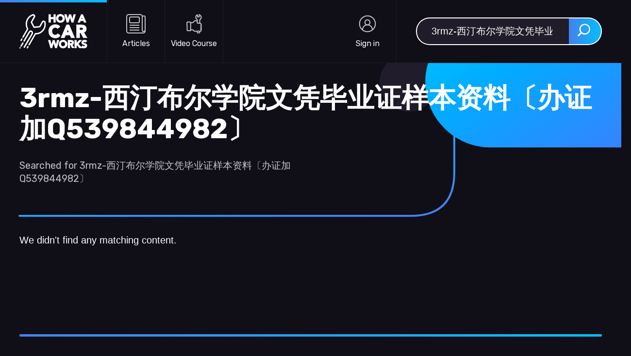

--- FILE ---
content_type: text/html; charset=utf-8
request_url: https://www.howacarworks.com/search?q=3rmz-%E8%A5%BF%E6%B1%80%E5%B8%83%E5%B0%94%E5%AD%A6%E9%99%A2%E6%96%87%E5%87%AD%E6%AF%95%E4%B8%9A%E8%AF%81%E6%A0%B7%E6%9C%AC%E8%B5%84%E6%96%99%E3%80%94%E5%8A%9E%E8%AF%81%E5%8A%A0Q539844982%E3%80%95
body_size: 7962
content:

<!DOCTYPE html>
<html lang="en">
  <head>
    <!-- Global site tag (gtag.js) - Google Analytics -->
<script async src="https://www.googletagmanager.com/gtag/js?id=UA-6088124-5"></script>
<script>
  window.dataLayer = window.dataLayer || [];
  function gtag(){dataLayer.push(arguments);}
  gtag('js', new Date());

  gtag('config', 'UA-6088124-5', {'use_amp_client_id': true});

  function trackVirtualPageview(path) {
    gtag('config', 'UA-6088124-5', {
      'page_path': path,
    });
  }

// Scroll tracking
function trackScrollEvent(percent) {
  gtag('event', 'moreThan'+percent+'%', {
    event_category: 'Scrolling',
    event_label: window.location.href, 
    'nonInteraction': 1 
  });
}
document.addEventListener('scroll', function(){
    var h =  document.documentElement,
        b =  document.body,
        st =  'scrollTop',
        sh =  'scrollHeight';
 
    var percent = parseInt ( (h[st]||b[st]) / ((h[sh]||b[sh]) - h.clientHeight) * 100);
 
  if (percent == 25) { trackScrollEvent(25) }
  else if (percent == 50) { trackScrollEvent(50) }
  else if (percent == 75) { trackScrollEvent(75) }
  else if (percent == 90) { trackScrollEvent(90) }
   
});
</script>


    <!-- Required Meta Tags Always Come First -->
    <meta charset="utf-8">
    <meta name="viewport" content="width=device-width, initial-scale=1.0">
    <meta http-equiv="x-ua-compatible" content="ie=edge">

    <!-- We're guessing you're in  -->
    <meta charset="utf-8">
    <title>Searched for 3rmz-西汀布尔学院文凭毕业证样本资料〔办证加Q539844982〕</title>
<meta name="description" content="Beautifully illustrated guides to car mechanics, automotive engineering and tools.">
<meta property="fb:app_id" content="1573363706224979">
<meta property="og:title" content="How a Car Works">
<meta property="og:description" content="Beautifully illustrated guides to car mechanics, automotive engineering and tools.">
<meta property="og:type" content="website">
<meta property="og:image" content="https://www.howacarworks.com/assets/open-graph-image.en-d4992f8c59b6a1be431b2e4174dd478cd130f987bed8664a0eff19963abb408e.png">
<meta property="og:url" content="https://www.howacarworks.com/search?q=3rmz-%E8%A5%BF%E6%B1%80%E5%B8%83%E5%B0%94%E5%AD%A6%E9%99%A2%E6%96%87%E5%87%AD%E6%AF%95%E4%B8%9A%E8%AF%81%E6%A0%B7%E6%9C%AC%E8%B5%84%E6%96%99%E3%80%94%E5%8A%9E%E8%AF%81%E5%8A%A0Q539844982%E3%80%95">
<meta name="apple-itunes-app" content="app-id=961583774">
<meta name="google-play-app" content="app-id=com.howacarworks">


    <meta name="p:domain_verify" content="202b964c7eacf7542b04606c5dc1867b"/>
    <meta name="msapplication-config" content="none"/>

    <!-- Fav and touch icons -->
    	<meta name="msapplication-TileColor" content="#433971">
	<link rel="apple-touch-icon" sizes="114x114" href="/app-icons/apple-touch-icon-114x114.png">
	<link rel="apple-touch-icon" sizes="72x72" href="/app-icons/apple-touch-icon-72x72.png">
	<link rel="apple-touch-icon" sizes="57x57" href="/app-icons/apple-touch-icon-57x57.png">
	<link rel="shortcut icon" href="/favicon.ico">
	<link rel="icon" type="image/png" sizes="128x128" href="/app-icons/favicon-128px.png">


    <link rel="preload" href="/fonts/Rubik-Bold-kern-latin.woff2" as="font" type="font/woff2" crossorigin="">
	<link rel="preload" href="/fonts/Rubik-Regular-kern-latin.woff2" as="font" type="font/woff2" crossorigin="">
  <style>
    @font-face {
      font-family: Rubik;
      src: 
        url(/fonts/Rubik-Bold-kern-latin.woff2) format("woff2"),
        url(/fonts/Rubik-Bold-kern-latin.woff) format("woff");
      font-weight: 700;
      font-display: swap;
    }
    @font-face {
      font-family: Rubik;
      src: 
        url(/fonts/Rubik-Regular-kern-latin.woff2) format("woff2"), 
        url(/fonts/Rubik-Regular-kern-latin.woff) format("woff");
      font-weight: 400;
      font-display: swap;
    }
  </style>


    <!-- CSS Implementing Plugins -->
    <link rel="stylesheet" media="screen" href="/assets/application-ccc1846ceb137dc6dc67b13113ceca4c7004f2f1ecd52b8878a476da5d1c51ff.css" />
    <meta name="csrf-param" content="authenticity_token" />
<meta name="csrf-token" content="5XRyOK8NnhaFaJMDeHXt/PDgTbCLDfe5KmjogBR88wRZKJ+/VOg7AGD1bfvRBkWv30BAwU7+AW8ctxNYOdhAMw==" />

    <script>
      window.API_URL = "https://api.howacarworks.com/v0";
    </script>
  </head>
  <body class="">
      <a class="sr-only" href="#maincontent">Skip to main content</a>
<div id="top-of-site-pixel-anchor"></div>

<header class="site-header">
  <div class="logo">
    <a href="/">
      <div class="sr-only">How a Car Works</div>
      <svg xmlns="http://www.w3.org/2000/svg" class="_logo" viewBox="0 0 250 125.5"><path d="M115.5 30.9h-8.3V.7h8.3v10.5h9.9V.7h8.3v30.2h-8.3V18.7h-9.9v12.2zm20.4-8.6c-2.2-5.2-1.5-11.8 1.9-16.4 3.5-4.6 9.6-6.4 15.2-5.8 5.6.6 10.6 3.9 12.8 9.2 2.2 5.2 1.5 11.8-1.9 16.4-3.5 4.6-9.6 6.4-15.2 5.8-5.6-.6-10.6-3.9-12.8-9.2-.8-1.9.8 1.9 0 0zm7.9-3.2c1.5 4.1 6.4 5.8 10.3 4.1 4.1-1.7 5.4-6.7 4-10.7-1.5-4.1-6.4-5.8-10.3-4.2-4.1 1.8-5.5 6.8-4 10.8.3.9-.4-1 0 0zm36.9 11.8l5.5-17.2 5.5 17.2h7L207.5.7H199l-4 15.9-5-15.9h-7.3l-5 15.4L173.9.7H165l8.9 30.2h6.8zm42.4 0H214L227 .7h6.5l13.1 30.2h-9.3l-2.4-5.9h-9.5l-2.3 5.9zm8.9-13.3l-1.9-4.9-1.9 4.9h3.8zm-93.6 77.1l-3.9 15.4-4.9-15.4h-7l-4.9 15-3.7-15h-8.7L114 124h6.6l5.3-16.7 5.3 16.7h6.8l8.6-29.3h-8.2zm64.2 29.3V94.7h8v9.8l9.1-9.8h10.6l-13.1 13.7 10.3 11.4 5.3-5.9.7 1c1.6 2.2 4 2.4 5.7 2 .9-.2 1.3-.5 1.7-1 .2-.4.4-1.3-.4-1.8-2-1.6-6.3-2-8.4-3.5-1-.7-1.9-1.4-2.7-2.5-1.2-1.6-1.7-5.7-.1-8.5 1.2-2.2 3.1-4.1 6.2-4.9 2.9-.8 6.1-.8 8.9.1 1.6.5 3 1.3 4.3 2.4l.8.7-5.6 6.1-.7-.9c-.8-.9-2.4-1.7-4.7-1.3-.9.2-1.6.7-1.7.9-.4.6-.2 1.5.3 1.8.5.4 1.2.7 2.1 1 1.8.5 4.6 1.3 6.2 2.3 1.1.6 2 1.5 2.7 2.6.7 1.1 1.1 2.6 1.1 4.4 0 3.4-1.6 6.1-3.5 7.6-1.1.8-2.3 1.4-3.7 1.8-2.3.7-6 .9-9.6-.3l-1.1.2h-11.1l-9.6-11.2V124h-8m-88.4-42.8c4.1 3.6 11.1 7.1 18.6 6.8 9.3-.4 14.3-4.1 17.6-8.5l.9-1.2-10.8-8s-1.7 3.1-4.2 4.4c-1.4.7-2.9 1.1-4.7 1.1-2.7-.1-5.3-.8-8-3.6-1.9-2-3.3-5.4-3.3-9.5 0-1.9.3-3.7.9-5.3 1.2-3.1 3.2-5.6 6.1-6.8 1.4-.6 2.9-.9 4.6-1 3.5-.1 6 1.4 7.4 3.2l1 1.2 10-8.2-.9-1.2c-1.1-1.3-2.3-2.5-3.7-3.4-1.3-.9-5.4-3.5-12.8-3.8-8.8-.3-16.3 4.6-18.6 6.8-2.3 2.2-4.2 4.9-5.4 8-1.3 3.1-1.9 6.6-1.9 10.4 0 3.8.7 7.3 1.9 10.4 1.1 3.3 2.9 6.1 5.3 8.2zm69-42.6l21 48.3h-14.6l-3.9-9.6h-15.6l-3.8 9.6H152l21-48.3h10.2zm-5.4 18.8l-3.3 8.5h6.6l-3.3-8.5zm44.6 29.5h-13V38.6h19c2.4 0 4.7.2 6.9.7 4.2.9 8.3 3.4 10.2 7.2 1 2 1.5 4.4 1.5 7.3 0 3.5-.9 6.6-2.8 9.1-1.5 2-3.6 3.5-6.2 4.3l12 19.7h-15.5L225 68.8h-2.5v18.1zm0-29.6h4.4c2.4 0 4.4-.3 5-.6.6-.2 1.9-1.1 1.9-3s-1.2-2.7-1.7-3c-.6-.3-2-.8-4.6-.8h-5v7.4zM32.6 116.9c-1.2-.7-2.7-.3-3.4.9l-2.3 3.9c-.7 1.2-.3 2.7.9 3.4.9.5 2.6.4 3.4-.9l2.3-3.9c.7-1.2.3-2.7-.9-3.4zm57.2-93.2c-3-.5-5.7.7-7 3.1-3.2 5.9-7.7 13.8-9.3 16.7l-18.2 1.9-8.4-15.6 10.8-19.2c1.1-2 1-4.2-.3-6.2-1.6-2.5-5.1-4.6-7.2-4.2C42 1.7 31.4 9.1 26 21.5c-4.6 10.4-3.9 22.1 1.4 32.8L10.9 82.6c-.7 1.2-.3 2.7.9 3.4 1.2.7 2.7.3 3.4-.9l17.1-29.4c.4-.7.5-1.7 0-2.4-5.2-9.7-5.8-20.3-1.8-29.8 3.7-8.8 10.9-15.4 19.7-18.1.7.2 2.3 1 2.9 2 .2.4.2.6 0 .9L41.8 28.6c-.4.8-.4 1.7 0 2.4l9.9 18.2c.5.9 1.5 1.4 2.5 1.3l21.2-2.2c.8-.1 1.5-.6 1.9-1.3.1-.1 6-10.6 10-17.9.1-.2.4-.6 1.3-.6 1.3 0 2.4.9 2.7 1.2 2.2 10.2-.3 20.5-6.7 28.2-6.3 7.6-15.4 11.6-25.7 11.3-.9 0-1.8.5-2.2 1.2l-23.4 40.3c-.7 1.2-.4 2.9.9 3.4 1.3.6 2.8.1 3.4-.9l22.7-39c11.1-.1 21.3-4.8 28.2-13.1 7.4-8.9 10.2-20.7 7.8-32.4-.7-2.6-3.7-4.5-6.5-5zm-85 74.5c1.2.6 2.7.3 3.4-.9l3.1-5.3c.7-1.2.3-2.7-.9-3.4-1.2-.7-2.7-.3-3.4.9l-3.1 5.3c-.7 1.1-.3 2.7.9 3.4zm-4.1 23c-2.3 2.3 1.2 5.8 3.6 3.6 2.3-2.3-1.3-5.8-3.6-3.6-.4.5 1-.9 0 0zm13.5-17.9c-1.2-.7-2.7-.3-3.4.9l-6.7 11.2c-.7 1.2-.4 2.8.9 3.4 1 .5 2.6.3 3.4-.9l6.7-11.2c.7-1.1.3-2.6-.9-3.4zm35.3-31c2-5.3-.9-10-4.7-11.8-3.8-1.7-7.8-.5-9.8 3L15 97.1c-.7 1.2-.3 2.7.9 3.4 1.2.7 2.7.3 3.4-.9L39.4 66c1-1.7 2.5-1.3 3.3-1 1.7.8 3 2.7 2.2 5.3l-29.3 49.4c-.7 1.2-.3 2.7.9 3.4.4.2.8.4 1.3.4.9 0 1.7-.4 2.2-1.2 0 .1 29.5-49.8 29.5-50zM185.8 124H178V94.7h11.5c1.5 0 2.9.2 4.2.4 2.6.5 5 2.1 6.2 4.4.6 1.2.9 2.7.9 4.4 0 2.1-.6 4-1.7 5.5-.9 1.2-2.2 2.1-3.7 2.6l7.2 11.9h-9.4l-5.7-11H186V124zm0-17.9h2.7c1.4 0 2.6-.2 3-.3.3-.1 1.1-.6 1.1-1.8 0-1.2-.7-1.6-1-1.8-.3-.2-1.2-.5-2.8-.5h-3v4.4zm-39.7 9.6c-2.1-5.1-1.5-11.5 1.9-15.9 3.4-4.5 9.3-6.2 14.8-5.7 5.5.6 10.4 3.8 12.5 8.9 2.1 5.1 1.5 11.5-1.9 15.9-3.4 4.5-9.3 6.2-14.8 5.7-5.5-.6-10.4-3.7-12.5-8.9-.8-1.9.8 1.9 0 0zm7.6-3.2c1.5 4 6.2 5.6 10 4 4-1.7 5.3-6.5 3.8-10.4-1.5-4-6.2-5.7-10-4.1-3.9 1.8-5.2 6.7-3.8 10.5.4 1-.3-.9 0 0z"></path></svg>

    </a>
  </div>

  <div class="header-middle-area">
    <nav class="main-nav" id="main-nav">
      <ul class="main-sections">
        <li class="articles">
          <a href="/">
            <svg class="icon-nav-articles" width="26px" height="26px">
              <use xlink:href="#icon-nav-articles"></use>
            </svg>
            <span>Articles</span>
          </a>
        </li>
        <li class="videos">
          <a href="/video-course/">
            <svg class="icon-nav-video" width="26px" height="26px">
              <use xlink:href="#icon-nav-wrench"></use>
            </svg>
            <span>Video Course</span>
          </a>
        </li>

        <li class="account">
            <a href="/login">
              <span class="sr-only">Sign in</span>
              <svg class="icon-user" width="26px" height="26px">
                <use xlink:href="#icon-nav-user"></use>
              </svg>
              <span>Sign in</span>
            </a>
        </li>
        <!--
        <li class="almanac">
          <a href="/3D">
            <svg class="icon-nav-almanac" width="26px" height="26px">
              <use xlink:href="#icon-nav-almanac"></use>
            </svg>
            <span>3D</span>
          </a>
        </li>
        -->
      </ul>

      <div class="mobile-nav-divider"></div>

      <div class="mobile-other-nav">
        <a href="#top">Back to Top</a>
        <a href="/blog">Blog</a>
        <a href="/about">About</a>
        <a href="/patents">Patent Prints</a>
        <a href="http://workshopmanual.com">Workshop Manuals</a>
        <a href="/jobs/">Video course</a>
      </div>

      <div class="mobile-social">
        <a href="https://www.facebook.com/howacarworks" class="social-link-facebook">
           <span class="sr-only">Facebook</span>
           <svg class="logo-facebook" width="20px" height="20px">
             <use xlink:href="#logo-facebook"></use>
           </svg>
        </a>

        <a href="https://twitter.com/howacarworks" class="social-link-twitter">
           <span class="sr-only">Twitter</span>
           <svg class="logo-twitter" width="20px" height="20px">
             <use xlink:href="#logo-twitter"></use>
           </svg>
        </a>
      
        <a href="https://www.youtube.com/howacarworks" class="social-link-youtube">
           <span class="sr-only">YouTube</span>
           <svg class="logo-youtube" width="20px" height="20px">
             <use xlink:href="#logo-youtube"></use>
           </svg>
        </a>
      </div>
    </nav>
  </div>

  <div class="header-user">

  </div>

  <div class="header-search" role="search" id="search-area">
    <form role="search" method="get" id="searchform" class="search-form" action="/search">

      <label class="sr-only" id="search-label" for="search-input">Search for:</label>

      <input type="search" required="" name="q" id="search-input" class="search-field" placeholder="e.g. transmission" value="3rmz-西汀布尔学院文凭毕业证样本资料〔办证加Q539844982〕">

      <button type="submit" class="button-search">
        <span class="sr-only">Search</span>
        <svg width="26px" height="26px">
          <use xlink:href="#icon-search"></use>
        </svg>
      </button>
    </form>
  </div>

  <div class="mobile-actions" id="mobile-actions">
    <button class="search-opener" id="search-opener">
      <span class="sr-only">Open Search</span>
      <svg class="icon-search" width="26px" height="26px">
        <use xlink:href="#icon-search"></use>
      </svg>
      <svg class="icon-search-close" width="26px" height="26px">
        <use xlink:href="#icon-close"></use>
      </svg>
    </button>

    <button id="mobile-nav-button" class="mobile-nav-button">
      <span class="sr-only">Open Navigation</span>
      <svg class="icon-burger" width="28px" height="28px">
        <use xlink:href="#icon-burger"></use>
      </svg>
      <svg class="icon-close" width="28px" height="28px">
        <use xlink:href="#icon-close"></use>
      </svg>
    </button>
  </div>
</header>

<script>
</script>


  <div class="all-site-wrap">
    <main>
      

      
 <svg width="624" height="443" viewBox="0 0 624 443" xmlns="http://www.w3.org/2000/svg" class="blob-top-right">
<path d="M260 -0.99952C160.589 -0.999515 80 79.5892 80 179.001C80 278.412 160.589 359.001 260 359.001L624 359L624 -0.999535L260 -0.99952Z" fill="url(#gradient-tint)"></path>
</svg> 

<svg width="500" height="500" viewBox="0 0 500 500" xmlns="http://www.w3.org/2000/svg" class="blob-circle">
  <circle cx="250" cy="250" r="250" fill="url(#gradient-tint)"></circle>
</svg>

<svg width="250" height="250" viewBox="0 0 500 500" xmlns="http://www.w3.org/2000/svg" class="blob-circle-small">
  <circle cx="250" cy="250" r="250"></circle>
</svg>


<header class="page-header" id="maincontent">
  <h1>
    3rmz-西汀布尔学院文凭毕业证样本资料〔办证加Q539844982〕
  </h1>

  <p class="page-intro-p bold-underline-links">
    Searched for 3rmz-西汀布尔学院文凭毕业证样本资料〔办证加Q539844982〕
  </p>

  <svg viewBox="0 0 100 20" class="header-line-only">
    <path d="M 0 20 L 90 20 Q 100 20 100 10 L 100 0"></path>
  </svg>
</header>


<div class="page-wrap page-wrap-max-width">

    <p>We didn't find any matching content.</p>   
</div>

    </main>
  </div>


  <footer class="site-footer">
  <div class="footer-inside">
    <hr class="thick" />
  <div class="social-links">
      <a href="https://www.facebook.com/howacarworks" class="social-link-facebook">
        <strong>Facebook</strong>
        <span>@howacarworks</span>
      </a>

      <a href="https://twitter.com/howacarworks" class="social-link-twitter">
        <strong>Twitter</strong>
        <span>@howacarworks</span>
      </a>
    
      <a href="https://www.youtube.com/howacarworks" class="social-link-youtube">
        <strong>YouTube</strong>
        <span>@howacarworks</span>
      </a>
    </div>
  </div>

  <div class="footer-about">
      <div>
        <h4>👋 </h4>
        <p>How a Car Works is created, written by, and maintained by <a href="https://twitter.com/alexmuir">Alex Muir</a>. I don't really have adverts here: it's funded by wonderful people buying <a href="/video-course">the Car Mechanics Video Course</a>.</p>

        <p class="mega-big-time-warning"><small>The design of this site was heavily, heavily inspired by <a href="https://css-tricks.com/">CSS-Tricks</a> under their <a href="https://css-tricks.com/license/">supercool licence</a>.  If you're into design, go and check them out.</small></p>
      </div>

      <nav>
        <h4>Some stuff</h4>
        <a href="/contact">Contact</a>
        <a href="/about/">About</a>
        <a href="/press">Press</a>
        <a href="/blog">Blog</a>
        <a href="/video-course">Video Course</a>
      </nav>

    </div>
</footer>




    <script src="/packs/js/application-af63a845a0b1560f764a.js"></script>

    
    <!DOCTYPE svg PUBLIC "-//W3C//DTD SVG 1.1//EN" "http://www.w3.org/Graphics/SVG/1.1/DTD/svg11.dtd">
<svg xmlns="http://www.w3.org/2000/svg" xmlns:xlink="http://www.w3.org/1999/xlink"><defs></defs><symbol id="half-circle" viewBox="0 0 106 57">
  <g id="half-circle"><path d="M102 4c0 27.1-21.9 49-49 49S4 31.1 4 4"></path></g>
</symbol><symbol id="icon-burger" viewBox="0 0 20 20">
  <g id="icon-burger">
    <rect y="2" width="24" height="2" rx="1"></rect><rect y="20" width="24" height="2" rx="1"></rect><rect y="8" width="24" height="2" rx="1"></rect><rect y="14" width="24" height="2" rx="1"></rect>
  </g>
</symbol><symbol id="icon-close" viewBox="0 0 95.08 95.09">
 <g viewBox="0 0 95.08 95.09"><path d="M58.31 47.47l34.58-34.58a7.63 7.63 0 0 0 0-10.69 7.63 7.63 0 0 0-10.69 0L47.62 36.78 13 2.19a7.63 7.63 0 0 0-10.69 0 7.63 7.63 0 0 0 0 10.69l34.6 34.6L2.33 82.07a7.29 7.29 0 0 0 0 10.69 7.63 7.63 0 0 0 10.69 0l34.6-34.6 34.6 34.6a7.27 7.27 0 0 0 10.68 0 7.63 7.63 0 0 0 0-10.69z"></path></g>
</symbol><symbol id="icon-nav-articles" viewBox="0 0 40 40">
<g><path d="M24.9 6H9.1C7.9 6 7 6.9 7 8.1V16c0 1.2.9 2.1 2.1 2.1h15.8c1.2 0 2.1-.9 2.1-2.1V8.1c0-1.2-.9-2.1-2.1-2.1z"></path><path d="M33.2 4H37c1.1 0 2 .9 2 2v29.2c0 2.1-1.7 3.8-3.8 3.8H4.8C2.7 39 1 37.3 1 35.2V4.8C1 2.7 2.7 1 4.8 1H29c2.2 0 4 1.8 4 4v28c0 1.7 1.3 3 3 3s3-1.3 3-3V9M7 23h20M7 28h20M7 33h20"></path></g>
</symbol><symbol id="icon-nav-user" viewBox="0 0 36 40"><g><circle cx="18" cy="20" r="16.3"></circle><circle cx="18" cy="17.1" r="5.2"></circle><path d="M7.6 32.5S8.5 22.3 18 22.3s10.4 10.2 10.4 10.2"></path></g></symbol><symbol id="icon-nav-videos" viewBox="0 0 40 40">
  <g><path d="M20 39c10.493 0 19-8.507 19-19S30.493 1 20 1 1 9.507 1 20s8.507 19 19 19z"></path><path d="M20 33c7.18 0 13-5.82 13-13S27.18 7 20 7 7 12.82 7 20s5.82 13 13 13z"></path><path d="M17.1 17v6.6c0 .8.8 1.2 1.5.9l6-3.3c.7-.4.7-1.4 0-1.7l-6-3.3c-.7-.4-1.5 0-1.5.8z"></path></g>
</symbol><symbol id="icon-nav-wrench" viewBox="0 0 36 40"><path d="M3.5 33.2c0 .6.5 1.1 1.1 1.1h5.2c.3 0 .6-.1.8-.3.2-.2.3-.5.3-.8l-.2-.5.6-.1h3.6c.5 0 .8.2 1.1.5l1.5 1.5c.5.5 1.1.8 1.9.8h4.8v1.3c0 1.3 1.1 2.3 2.3 2.3h.8c.6 0 1.2-.2 1.6-.6s.7-1.1.6-1.6v-1.3h.6c1.3 0 2.4-1.1 2.4-2.4V21.5c0-1.3-1.1-2.4-2.4-2.4h-.6v-7.3l.3-.2c1.7-1.1 2.7-2.8 2.7-4.8 0-2.3-1.5-4.4-3.6-5.2l-.3-.3v4.5H25V1.2v.1c-2.2.9-3.6 2.9-3.6 5.2 0 1.9 1 3.7 2.7 4.8l.3.2v2.4l-.9-.1c-.1-.1-.2 0-.2-.1h-2.9c-.6 0-1.4.2-1.9.8l-2.7 2.7c-.3.3-.6.5-1.1.5h-3.9l-.1-.4c-.1-.6-.6-.9-1.1-.9H4.4c-.3 0-.6.1-.8.3-.2.2-.3.5-.3.8l.2 15.7z"></path><path d="M10.8 17.5l-.1 15.1M32.6 23.5h-2.2M32.6 27.4h-2.2M32.5 31.2h-2.2M24.2 35.3l5.4-.1"></path><path d="M24.2 14v4.2c0 .6 1.4.6 1.4.6h4"></path></symbol><symbol id="icon-play" viewBox="0 0 32 32">
<g><path clip-rule="evenodd" d="M27.25 16c0 6.213-5.037 11.25-11.25 11.25S4.75 22.213 4.75 16 9.787 4.75 16 4.75 27.25 9.787 27.25 16zM16 31c8.284 0 15-6.716 15-15 0-8.284-6.716-15-15-15C7.716 1 1 7.716 1 16c0 8.284 6.716 15 15 15zm-1.657-19.744c-1.002-.668-2.343.05-2.343 1.253v7.63c0 1.204 1.341 1.922 2.343 1.254l5.722-3.815a1.507 1.507 0 0 0 0-2.508l-5.722-3.814z"></path></g>
</symbol><symbol id="icon-search" viewBox="0 0 100 100">
<g><title>icon-search</title><path d="M80.65 66.78a33.55 33.55 0 0 1-47.44-47.44 33.55 33.55 0 1 1 47.44 47.44zm6.73-54.16a43.06 43.06 0 0 0-65.32 55.71L2 88.39A6.8 6.8 0 0 0 11.61 98l20.06-20.06a43.06 43.06 0 0 0 55.71-65.32z"></path></g>
</symbol><symbol id="logo-facebook" viewBox="0 0 16 16">
<g><path d="M5.667 16h3.2V7.933h2.266L11.4 5.2H8.867V3.667C8.867 3 9 2.8 9.6 2.8h1.733V0h-2.2c-2.4 0-3.466 1.067-3.466 3.067V5.2H4v2.733h1.667V16z"></path></g>
</symbol><symbol id="logo-rss" viewBox="0 0 16 16">
<g viewBox="0 0 16 16"><path d="M0 0v3.2c3.4 0 6.6 1.333 9 3.733 2.4 2.4 3.733 5.6 3.733 9.067H16C16 7.2 8.8 0 0 0zM2.2 11.666c-1.2 0-2.2 1-2.2 2.2C0 15.066 1 16 2.2 16c1.2 0 2.2-1 2.2-2.2-.067-1.134-1.067-2.134-2.2-2.134z"></path><path d="M0 5.467v3.2C4.067 8.733 7.333 12 7.333 16h3.2C10.533 10.2 5.8 5.533 0 5.467z"></path></g>
</symbol><symbol id="logo-twitter" viewBox="0 0 16 16">
<g><path d="M0 12.867a9.332 9.332 0 0 0 5 1.466c6.067 0 9.533-5.133 9.333-9.733.667-.466 1.2-1.066 1.667-1.666-.6.266-1.2.466-1.867.533a3.55 3.55 0 0 0 1.467-1.8c-.667.4-1.333.666-2.067.8-.666-.734-1.533-1.134-2.466-1.134-2.134 0-3.667 2-3.2 4-2.734-.133-5.134-1.4-6.734-3.4a3.299 3.299 0 0 0 1 4.4c-.533-.066-1.066-.2-1.466-.4C.6 7.468 1.733 8.867 3.267 9.2c-.467.134-1 .134-1.467.067a3.16 3.16 0 0 0 3.067 2.267A6.726 6.726 0 0 1 0 12.867z"></path></g>
</symbol><symbol id="logo-youtube" viewBox="0 0 16 16">
<g><path d="M15.667 4.4c-.2-.667-.734-1.267-1.4-1.4C13 2.667 8 2.667 8 2.667s-5 0-6.267.333c-.666.2-1.2.733-1.4 1.4C0 5.666 0 8.333 0 8.333s0 2.6.333 3.867c.2.667.734 1.267 1.4 1.4C3 13.933 8 13.933 8 13.933s5 0 6.267-.333c.666-.2 1.2-.733 1.4-1.4C16 10.933 16 8.333 16 8.333s0-2.667-.333-3.933zm-9.334 6.266V5.933l4.2 2.4-4.2 2.333z"></path></g>
</symbol><symbol id="sprites"></symbol></svg>


<svg width="0" height="0" style="visibility: hidden;">
    <defs>
      <linearGradient id="gradient-tint" x1="1" x2="0" y1="1" y2="0">
      <stop offset="0%" stop-color="#4481eb"></stop>
      <stop offset="100%" stop-color="#04befe"></stop>
      </linearGradient>


      <linearGradient id="gradient-tint-user" x1="1" x2="0" y1="1" y2="0" gradientUnits="userSpaceOnUse">
        <stop offset="0%" stop-color="#4481eb"></stop>
        <stop offset="100%" stop-color="<%= Theme.color(:tint_b)"></stop>
      </linearGradient>

      <filter id="duotone_orange_pink">
        <feColorMatrix type="matrix" result="grayscale" values="1 0 0 0 0
                  1 0 0 0 0
                  1 0 0 0 0
                  0 0 0 1 0">
        </feColorMatrix>
        <feComponentTransfer color-interpolation-filters="sRGB" result="duotone">
          <feFuncR type="table" tableValues="0.7411764706 0.9882352941"></feFuncR>
          <feFuncG type="table" tableValues="0.0431372549 0.7333333333"></feFuncG>
          <feFuncB type="table" tableValues="0.568627451 0.05098039216"></feFuncB>
          <feFuncA type="table" tableValues="0 1"></feFuncA>
        </feComponentTransfer> 
      </filter> 

    </defs>
  </svg>

  </body>
</html>
